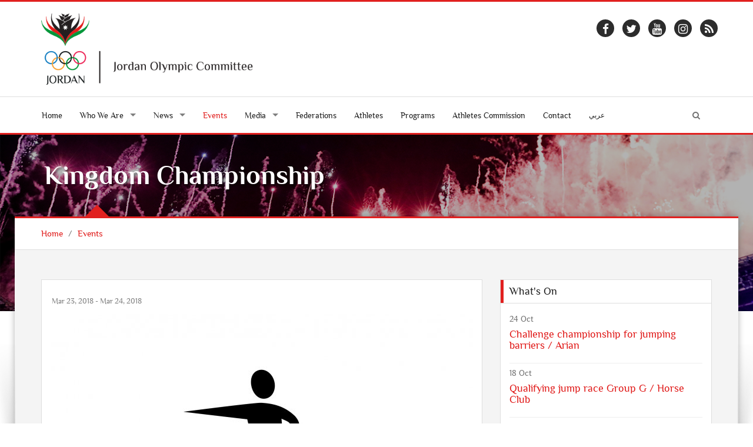

--- FILE ---
content_type: text/html; charset=UTF-8
request_url: https://www.joc.jo/en/events/220/kingdom-championship/
body_size: 6326
content:
<!DOCTYPE html>
<html lang="en">
<head>
    <meta charset="utf-8">
    <meta name="viewport" content="width=device-width, initial-scale=1">
    <link rel="shortcut icon" href="/favicon.ico" type="image/x-icon"/>
    <meta property="og:site_name" content="Jordan Olympic Committee"/>
    <meta property="fb:app_id" content="1593323300920292" />
    <meta property="og:type" content="website" />
    <link rel="canonical" href="https://www.joc.jo/en/events/220/kingdom-championship/">
    <!-- CSS -->
    <link rel="stylesheet" href="/themes/frontend/css/style.css?v=0.15" type="text/css"/>
            <script type="text/javascript">
        var siteLANG = 'en';
        var BaseURL = '';
        var BaseThemeURL = '/themes/frontend'
    </script>
    <meta property="og:title" content="Kingdom Championship" />
<meta property="og:url" content="https://www.joc.jo/en/events/220/kingdom-championship/" />
<meta property="og:description" content="Kingdom Championship" />
<meta property="description" content="Kingdom Championship" />
<meta property="og:image" content="https://www.joc.jo/uploads/2018/03/thumbs/639ad173b7694a3c6f815f915703b1f5_500_500_t_t_f.jpg" />
<title>Kingdom Championship - Jordan Olympic Committee</title>

<meta name="facebook-domain-verification" content="fve6ux26ovhv5mz041yeaz9qidqufi" />

<script>
!function(f,b,e,v,n,t,s)
{if(f.fbq)return;n=f.fbq=function(){n.callMethod?
n.callMethod.apply(n,arguments):n.queue.push(arguments)};
if(!f._fbq)f._fbq=n;n.push=n;n.loaded=!0;n.version='2.0';
n.queue=[];t=b.createElement(e);t.async=!0;
t.src=v;s=b.getElementsByTagName(e)[0];
s.parentNode.insertBefore(t,s)}(window, document,'script',
'https://connect.facebook.net/en_US/fbevents.js');
fbq('init', '502894488161849');
fbq('track', 'PageView');
</script>
<noscript><img height="1" width="1" style="display:none"
src="https://www.facebook.com/tr?id=502894488161849&ev=PageView&noscript=1"
/></noscript>
<!-- End Meta Pixel Code -->

</head>
<body>
<div id="fb-root"></div>
<script>
    (function (i, s, o, g, r, a, m) {
        i['GoogleAnalyticsObject'] = r;
        i[r] = i[r] || function () {
                (i[r].q = i[r].q || []).push(arguments)
            }, i[r].l = 1 * new Date();
        a = s.createElement(o),
            m = s.getElementsByTagName(o)[0];
        a.async = 1;
        a.src = g;
        m.parentNode.insertBefore(a, m)
    })(window, document, 'script', 'https://www.google-analytics.com/analytics.js', 'ga');
    ga('create', 'UA-98751893-1', 'auto');
    ga('send', 'pageview');
</script>
<div id="fb-root"></div>
<script>(function(d, s, id) {
        var js, fjs = d.getElementsByTagName(s)[0];
        if (d.getElementById(id)) return;
        js = d.createElement(s); js.id = id;
        js.src = "//connect.facebook.net/en_US/sdk.js#xfbml=1&version=v2.3&appId=465768860223314";
        fjs.parentNode.insertBefore(js, fjs);
    }(document, 'script', 'facebook-jssdk'));</script>

<div id="layout" class="layout-semiboxed">
	

<!-- Header-->
<header>
    <!-- End headerbox-->
    <div class="headerbox">
        <div class="container">
            <div class="row">
                <!-- Logo-->
                <div class="col-xs-12 col-md-4 logo">
                    <a href="/" title="Jordan Olympic Committee">
                        <img src="/themes/frontend/images/new_logo_en.png" alt="Jordan Olympic Committee" class="logo_img">
                    </a>
                                    </div>
                <!-- End Logo-->

                <!-- Adds Header-->
                <div class="col-xs-12 col-md-8 adds">
                                                            <div class="row">
                    <ul class="social">
                        <li>
                            <div>
                                <a target="_blank" href="https://www.facebook.com/JordanOlympicCommittee" class="facebook">
                                    <i class="fa fa-facebook"></i>
                                </a>
                            </div>
                        </li>
                        <li>
                            <div>
                                <a target="_blank" href="https://twitter.com/JordanOlympic" class="twitter-icon">
                                    <i class="fa fa-twitter"></i>
                                </a>
                            </div>
                        </li>

                        <li>
                            <div>
                                <a target="_blank" href="https://www.youtube.com/user/JordanOlympic?feature=mhee" class="youtube">
                                    <i class="fa fa-youtube"></i>
                                </a>
                            </div>
                        </li>

                        <li>
                            <div>
                                <a target="_blank" href="https://www.instagram.com/jordanolympic/" class="instagram">
                                    <i class="fa fa-instagram"></i>
                                </a>
                            </div>
                        </li>
                        <li>
                            <div>
                                <a target="_blank" href="/feed/" class="rss">
                                    <i class="fa fa-rss"></i>
                                </a>
                            </div>
                        </li>
                    </ul>
                    </div>

                </div>
                <!-- End Adds Header-->
            </div>
        </div>
    </div>
    <!-- End headerbox-->
    <nav class="nav nav-mmenu">
        <ul class="" id="">
                        <li class="mmenu visible-xs pull-left ">
                <a href="#mmenu">

                    <svg class="icon icon-menu">
                        <use xlink:href="/themes/frontend/images/symbol-defs.svg?v=#icon-menu"></use>
                    </svg>
                </a>
            </li>

        </ul>
    </nav>
    <!-- mainmenu-->

    <nav class="mainmenu">
        <div class="container">
            <!-- Menu-->
            <ul class="sf-menu" id="menu">
                <li ><a href="/"> Home</a></li>

                <li class="current">
                    <a><i class=""></i> Who We Are</a>
                    <!-- Second Level / Start -->
                    <ul class="sub-current">
                                                                                    <li><a href="https://www.joc.jo/en/pages/about-us/">About Us</a></li>
                                                                                                                                                                    <li><a href="https://www.joc.jo/en/pages/vision/">Vision</a></li>
                                                                                                                <li><a href="https://www.joc.jo/en/pages/mission/">Mission</a></li>
                                                                                                                <li><a href="https://www.joc.jo/en/pages/our-values/">Our Values</a></li>
                                                                                                                <li><a href="https://www.joc.jo/en/pages/a-word-from-our-president/">Our President</a></li>
                                                                                                                <li><a href="https://www.joc.jo/en/pages/regulations/">Regulations</a></li>
                                                                                                                <li><a href="https://www.joc.jo/en/pages/federations-in-focus/">Federations</a></li>
                                                                                                                <li><a href="https://www.joc.jo/en/pages/sports-federations-regulations/">Sports Federation's regulations</a></li>
                                                                                                                <li><a href="https://www.joc.jo/en/pages/instructions-on-safe-sports/">Instructions on Safe Sports</a></li>
                                                                                                                <li><a href="https://www.joc.jo/en/pages/annual-report/">Annual Report</a></li>
                                                                            
                        <li><a href="https://www.joc.jo/en/board-members/">Board Members</a></li>
                                            </ul>
                    <!-- Second Level / End -->
                </li>

                <li class="current">
                    <a ><i class=""></i>
                        News                    </a>
                    <ul class="sub-current">
                        <li >
                            <a href="https://www.joc.jo/en/news/">
                                News                            </a>
                        </li>
                        <li >
                            <a href="https://www.joc.jo/en/stories/">
                                Features                            </a>
                        </li>
                    </ul>
                </li>




                <li class="active">
                    <a href="https://www.joc.jo/en/events/">
                        Events                    </a></li>

                <li class="current">
                    <a><i class=""></i> Media</a>
                    <!-- Second Level / Start -->
                    <ul class="sub-current">
                        <li ><a href="https://www.joc.jo/en/videos/">Videos</a></li>
                        <li ><a href="https://www.joc.jo/en/galleries/">Galleries</a></li>
                        <li ><a href="https://www.joc.jo/pages/olympic-tv/">Olympic TV</a></li>
                    </ul>
                    <!-- Second Level / End -->
                </li>

                                <li ><a href="https://www.joc.jo/en/federations/">Federations</a></li>
                <li ><a href="https://www.joc.jo/en/athletes/">Athletes</a></li>
                <li ><a href="https://www.joc.jo/en/programs/">Programs</a></li>
                                                                                                <li class="current"><a href="https://www.joc.jo/en/pages/athletes-commission/">Athletes Commission</a></li>
                                                                                                                                                                                                                                                                                                                                                                                                        <li ><a href="https://www.joc.jo/en/contact/"> Contact</a></li>
                <li>
                                            <a class="ar-lang" href="/ar/events/220/kingdom-championship/">عربي</a>
                                    </li>
                <li class="search-link">
                    <i class="fa fa-search icon"></i>
                </li>
            </ul>
            <!-- End Menu-->
        </div>
        <div class="search-block">
            <div class="container">
                <form class="search-form" action="https://www.joc.jo/en/search/" method="get">
                    <div class="form-group">
                        <input type="text" class="form-control" placeholder="Search..." id="search" name="keyword">
                        <button type="submit" class="btn">Search</button>
                    </div>
                </form>
            </div>

        </div>
    </nav>


    <!-- End mainmenu-->
</header>
<!-- End Header-->	<div id="content">
		


		<!-- Section Title -->
<section class="section-title img-news" style="background: url(/uploads/2021/09/2dc329a18c91bfd93be80c90eb6f6bdf.jpg")>
    <div class="overlay-bg"></div>
    <div class="container">
        <h1>Kingdom Championship</h1>
    </div>
</section>
<!-- End Section Title -->

<!-- Section Area - Content Central -->
<section class="content-info">

    <div class="crumbs">
        <div class="container">
            <ul>
                <li><a href="/">Home</a></li>
                <li>/</li>
                <li><a href="https://www.joc.jo/en/events/">Events</a></li>

            </ul>
        </div>
    </div>

    <div class="semiboxshadow text-center">
        <img src="/themes/frontend/img/img-theme/shp.png" class="img-responsive" alt="">
    </div>

    <!-- Content Central -->
    <div class="container padding-top padding-bottom">
        <div class="row">
            <!-- content Column Left -->
            <div class="col-md-8">
                <!-- Single Post -->
                <div class="panel-box">
                    <!-- Post Item -->
                    <div class="post-item single-news padding-top-mini">
                        <div class="row">
                            <!-- Image Post -->
                            <div class="col-md-12">
                                <p class="data-info">Mar 23, 2018   - Mar 24, 2018</p>
                                <!-- Mini SLide -->
                                <div class="img-hovers">
                                    <img src="/uploads/2018/03/thumbs/639ad173b7694a3c6f815f915703b1f5_718_520_t_t_f.jpg" alt="" class="img-responsive">
                                    <a class="image-caption-block-href" href="/uploads/2018/03/639ad173b7694a3c6f815f915703b1f5.jpg" download>Download High Quality Image</a>
                                </div>
                                <!-- End Mini SLide -->
                            </div>
                            <!-- Image Post -->

                            <!-- Info Post -->
                            <div class="col-md-12 padding-top-mini description">
                                <p>Kingdom Championship</p>                            </div>
                            <div class="col-md-12 padding-top-mini ">
                                <div class="addthis_inline_share_toolbox"></div>
                            </div>
                            <!-- End Info Post -->
                        </div>
                    </div>
                    <!-- End Post Item -->
                </div>
                <!-- End Single Post -->

            </div>
            <!-- End content Left -->
            <!-- content Sidebar Right -->
<aside class="col-md-4">
    
    
    
    
    
            <div class="panel-box">
            <div class="titles">
                <h4>What's On</h4>
            </div>
            <div class="row">
                                    <div class="col-md-12">
                                                                                                            <article class="post medium small-event">

                                    <section class="date">
                    <span class="day">
                        24                    </span>
                                        <span class="month">
                        Oct                    </span>
                                    </section>

                                    <div class="medium-content">
                                        <h4><a href="https://www.joc.jo/en/events/740/challenge-championship-for-jumping-barriers-arian/">Challenge championship for jumping barriers / Arian</a></h4>
                                    </div>

                                </article>

                                <hr style="margin: 5px 0">
                                                            <article class="post medium small-event">

                                    <section class="date">
                    <span class="day">
                        18                    </span>
                                        <span class="month">
                        Oct                    </span>
                                    </section>

                                    <div class="medium-content">
                                        <h4><a href="https://www.joc.jo/en/events/739/qualifying-jump-race-group-g-horse-club/">Qualifying jump race Group G / Horse Club</a></h4>
                                    </div>

                                </article>

                                <hr style="margin: 5px 0">
                                                            <article class="post medium small-event">

                                    <section class="date">
                    <span class="day">
                        17                    </span>
                                        <span class="month">
                        Oct                    </span>
                                    </section>

                                    <div class="medium-content">
                                        <h4><a href="https://www.joc.jo/en/events/736/world-championship-bosnia/">World Championship / Bosnia</a></h4>
                                    </div>

                                </article>

                                <hr style="margin: 5px 0">
                                                            <article class="post medium small-event">

                                    <section class="date">
                    <span class="day">
                        11                    </span>
                                        <span class="month">
                        Oct                    </span>
                                    </section>

                                    <div class="medium-content">
                                        <h4><a href="https://www.joc.jo/en/events/738/qualifying-jump-race-group-g-horse-club/">Qualifying jump race Group G / Horse Club</a></h4>
                                    </div>

                                </article>

                                <hr style="margin: 5px 0">
                                                        <div class="clearfix"></div>
                            <a href="https://www.joc.jo/en/events/">
                                More                            </a>
                        

                    </div>
                            </div>
        </div>
    
    
    
    
    
    
            <div class="panel-box-ads">
            <div class="row">
                <div class="col-md-12">
                    <article class="post medium small-event">
                                                    <div>
                                <a target="_blank" href="https://www.facebook.com/JordanOlympicCommittee">
                                    <img src="/uploads/2022/10/thumbs/63347b2335731a6b6ad7fb4c302e6ba6_300_250_t_t_f.jpg" class="img-responsive">
                                </a>
                            </div>
                                            </article>
                </div>
            </div>
        </div>
    </aside>
<!-- End content Sidebar Right -->
        </div>
    </div>
</section>

	</div>

	<section class="footer-info footer-content-top">

           <div class="section-wide">
        <div class="container">
            <div class="row">
                <div class="col-md-12">
                    <div class="text-center">
                        <h2>Sponsors And Partners</h2>

                    </div>
                    <ul id="sponsors" class="owl-carousel owl-theme events-carousel tooltip-hover">
                                                                            <li data-toggle="tooltip" title data-original-title="Greater Amman Manuplicity">
                                <a href="http://www.ammancity.gov.jo" target="_blank" title="Greater Amman Manuplicity">
                                    <img src="/uploads/2022/03/thumbs/2829ddb894f47d2968222a91daf116e0_170_110_t_f_t.png" alt="Image"></a>
                            </li>
                                                    <li data-toggle="tooltip" title data-original-title="Zain">
                                <a href="http://www.jo.zain.com" target="_blank" title="Zain">
                                    <img src="/uploads/2022/03/thumbs/b59f3dda0543ceec8b55981c1d163030_170_110_t_f_t.png" alt="Image"></a>
                            </li>
                                                    <li data-toggle="tooltip" title data-original-title="Jordan Kuwait Bank">
                                <a href="https://www.jkb.com/" target="_blank" title="Jordan Kuwait Bank">
                                    <img src="/uploads/2022/07/thumbs/be751f5ffdcd0a953d3bdd964de9409d_170_110_t_f_t.png" alt="Image"></a>
                            </li>
                                                    <li data-toggle="tooltip" title data-original-title="markazia - toyota jordan	">
                                <a href="https://toyota.com.jo/" target="_blank" title="markazia - toyota jordan	">
                                    <img src="/uploads/2022/07/thumbs/11b30bfbf4bb4d31593e9f855a23f0f7_170_110_t_f_t.png" alt="Image"></a>
                            </li>
                                                    <li data-toggle="tooltip" title data-original-title="Al-Ahliyya Amman University	">
                                <a href="https://www.ammanu.edu.jo/English/HomeP/Home.aspx" target="_blank" title="Al-Ahliyya Amman University	">
                                    <img src="/uploads/2022/07/thumbs/da72d6b9984706e7f3a148d76fa5ea29_170_110_t_f_t.png" alt="Image"></a>
                            </li>
                                                    <li data-toggle="tooltip" title data-original-title="MedLabs">
                                <a href="https://www.medlabsgroup.com/ar/" target="_blank" title="MedLabs">
                                    <img src="/uploads/2023/08/thumbs/c007839d64e9f4a5c1d48ff84b91896e_170_110_t_f_t.png" alt="Image"></a>
                            </li>
                                                    <li data-toggle="tooltip" title data-original-title="Al-kindi Hospital">
                                <a href="https://al-kindihospital.com/" target="_blank" title="Al-kindi Hospital">
                                    <img src="/uploads/2025/10/thumbs/c12f32fc340e481c011e4a2f89124b23_170_110_t_f_t.png" alt="Image"></a>
                            </li>
                                            </ul>
                </div>
            </div>
        </div>
    </div>
        <!-- Newsletter -->
    <div class="section-wide">
        <div class="container">
            <div class="row newsletter">
                <div class="col-md-12">
                    <div class="text-center">
    <h2>Enter your e-mail and <span class="text-resalt">subscribe</span> to our newsletter.</h2>

</div>


<div id="newsletterForm">
<form id="subscribe-form" action="/en/site/subscribe/" method="post">
<input type="hidden" value="UFFSZjN1eGp5UlJoa2tmRGxid2kxb1dUNzZNNzE5dmmh47NXVRb0rAGUmapy_TZtDUMYD3dKd_bjZQd8byfskg==" name="YII_CSRF_TOKEN" />
<div class="row">
    <div class="col-md-6">

        <div class="input-group">
            <span class="input-group-addon">
            <i class="fa fa-user"></i>
            </span>
            <input placeholder="Your Name" label="" class="form-control" name="Subscribers[name]" id="Subscribers_name" type="text" maxlength="255" />        </div>
        <div class="error" id="Subscribers_name_em_" style="display:none"></div>    </div>
    <div class="col-md-6">

        <div class="input-group">
           <span class="input-group-addon">
             <i class="fa fa-envelope"></i>
           </span>
            <input placeholder="Your Email" label="" class="form-control" name="Subscribers[email]" id="Subscribers_email" type="text" maxlength="255" />            <span class="input-group-btn">
                <button class="btn btn-primary" type="submit" name="yt0">SIGN UP</button>
                                                 </span>
        </div>
        <div class="error" id="Subscribers_email_em_" style="display:none"></div>    </div>
</div>


</form>    </div>
                </div>
            </div>
        </div>
    </div>
    <!-- End Newsletter -->
</section>

<!-- footer-->
<footer id="footer" class="footer-2">
    <div class="container">

        <!-- Social Icons-->
        <div class="row">
            <ul class="social">
                <li>
                    <div>
                        <a target="_blank" href="https://www.facebook.com/JordanOlympicCommittee" class="facebook">
                            <i class="fa fa-facebook"></i>
                        </a>
                    </div>
                </li>
                <li>
                    <div>
                        <a target="_blank" href="https://twitter.com/JordanOlympic" class="twitter-icon">
                            <i class="fa fa-twitter"></i>
                        </a>
                    </div>
                </li>

                <li>
                    <div>
                        <a target="_blank" href="https://www.youtube.com/user/JordanOlympic?feature=mhee" class="youtube">
                            <i class="fa fa-youtube"></i>
                        </a>
                    </div>
                </li>

                <li>
                    <div>
                        <a target="_blank" href="https://www.instagram.com/jordanolympic/" class="instagram">
                            <i class="fa fa-instagram"></i>
                        </a>
                    </div>
                </li>
                <li>
                    <div>
                        <a target="_blank" href="/feed/" class="rss">
                            <i class="fa fa-rss"></i>
                        </a>
                    </div>
                </li>
            </ul>
        </div>
        <!-- End Social Icons-->

    </div>
</footer>
<!-- End footer-->

<!-- footer Down-->
<div class="footer-down">
    <div class="container">
        <div class="row">
            <div class="col-md-4 copyright-block">
                <p> © Copyright 2026 by JOC. All Rights Reserved. </p>
            </div>
            <div class="col-md-8">
                <!-- Nav Footer-->
                <ul class="nav-footer">
                    <li><a href="/">Home</a></li>
                    <li><a href="https://www.joc.jo/en/events/">Events</a></li>
                    <li><a href="https://www.joc.jo/en/news/">News</a></li>
                    <li><a href="https://www.joc.jo/en/healthyTips/">Healthy Tips</a></li>
                                       <li><a href="https://www.joc.jo/en/contact/">Contact</a></li>
                    <li><a href="https://www.joc.jo/en/important-links/">Useful Links</a></li>
                    <li><a href="https://webmail.joc.jo/owa" target="_blank">Web Mail</a></li>
                    <li><a href="http://194.165.146.68/InfinitePortal/site/infp_login.aspx?lang=en" target="_blank">JOC Portal</a></li>
                </ul>
                <!-- End Nav Footer-->
            </div>
        </div>
    </div>
</div>
<!-- footer Down-->

</div>
<!-- End layout-->
<div class="hidden">
    <div id="mmenu">
        <ul class="mm-listview">
            <li ><a href="/"> Home</a></li>

            <li  class="current">
                <a><i class=""></i> Who We Are</a>
                <!-- Second Level / Start -->
                <ul class="sub-current">
                                                                    <li><a href="https://www.joc.jo/en/pages/about-us/">About Us</a></li>
                                                                                                                                                <li><a href="https://www.joc.jo/en/pages/vision/">Vision</a></li>
                                                                                                <li><a href="https://www.joc.jo/en/pages/mission/">Mission</a></li>
                                                                                                <li><a href="https://www.joc.jo/en/pages/our-values/">Our Values</a></li>
                                                                                                <li><a href="https://www.joc.jo/en/pages/a-word-from-our-president/">Our President</a></li>
                                                                                                <li><a href="https://www.joc.jo/en/pages/regulations/">Regulations</a></li>
                                                                                                <li><a href="https://www.joc.jo/en/pages/federations-in-focus/">Federations</a></li>
                                                                                                <li><a href="https://www.joc.jo/en/pages/sports-federations-regulations/">Sports Federation's regulations</a></li>
                                                                                                <li><a href="https://www.joc.jo/en/pages/instructions-on-safe-sports/">Instructions on Safe Sports</a></li>
                                                                                                <li><a href="https://www.joc.jo/en/pages/annual-report/">Annual Report</a></li>
                                                                    
                    <li><a href="https://www.joc.jo/en/board-members/">Board Members</a></li>
                    <li><a href="https://www.joc.jo/en/partners/">Partners</a></li>
                    <li><a href="https://www.joc.jo/en/sponsors/">Sponsors</a></li>
                </ul>
                <!-- Second Level / End -->
            </li>


            <li class="current">
                <a href="https://www.joc.jo/en/news/"><i class=""></i>
                    News                </a>
                <ul class="sub-current">
                    <li >
                        <a href="https://www.joc.jo/en/news/">
                            News                        </a>
                    </li>
                    <li >
                        <a href="https://www.joc.jo/en/stories/">
                            Features                        </a>
                    </li>
                </ul>
            </li>
                       <li class="active"><a href="https://www.joc.jo/en/events/">Events</a></li>

            <li class="current">
                <a><i class=""></i> Media</a>
                <!-- Second Level / Start -->
                <ul class="sub-current">
                    <li ><a href="https://www.joc.jo/en/videos/">Videos</a></li>
                    <li ><a href="https://www.joc.jo/en/galleries/">Galleries</a></li>
                </ul>
                <!-- Second Level / End -->
            </li>

                        <li ><a href="https://www.joc.jo/en/federations/">Federations</a></li>
            <li ><a href="https://www.joc.jo/en/athletes/">Athletes</a></li>
            <li ><a href="https://www.joc.jo/en/programs/">Programs</a></li>

                                                                                        <li class="current"><a href="https://www.joc.jo/en/pages/athletes-commission/">Athletes Commission</a></li>
                                                                                                                                                                                                                                                                                                    <li ><a href="https://www.joc.jo/en/contact/"> Contact</a></li>
                       <li>
                                    <a class="ar-lang" href="/ar/events/220/kingdom-championship/">عربي</a>
                            </li>
        </ul>

    </div>

</div>
<style>
@media handheld, only screen and (min-width: 1000px){
    .home-page.content-info {
        margin-top: 4%!important;
    }
}
</style>
</div>
<script	src="/themes/frontend/js/vendors/jquery.js"></script>
<script	src="/themes/frontend/js/min/all.min.js?v=0.08"></script>
<script src="https://ajax.googleapis.com/ajax/libs/webfont/1.6.26/webfont.js"></script>
<script type="text/javascript">
    WebFont.load({
        custom: {
            urls: [
                '/themes/frontend/css/fonts.css'
            ]
        },
        google: {
            families: ['Open Sans:300italic,400italic,400,300,700','Raleway']
        }
    });
</script>
<script type="text/javascript" src="//s7.addthis.com/js/300/addthis_widget.js#pubid=ra-59f87d32229dec1c"></script>
<script type="text/javascript">
    var addthis_config = addthis_config||{};
    addthis_config.data_track_addressbar = false;
    addthis_config.data_track_clickback = false;
</script>
<script type="text/javascript" src="/assets/6abe022f/jquery.yiiactiveform.js"></script>
<script type="text/javascript">
/*<![CDATA[*/
jQuery(function($) {
jQuery('#subscribe-form').yiiactiveform({'validateOnSubmit':true,'attributes':[{'id':'Subscribers_name','inputID':'Subscribers_name','errorID':'Subscribers_name_em_','model':'Subscribers','name':'name','enableAjaxValidation':true,'clientValidation':function(value, messages, attribute) {

if(jQuery.trim(value)=='') {
	messages.push("Name cannot be blank.");
}


if(jQuery.trim(value)!='') {
	
if(value.length>255) {
	messages.push("Name is too long (maximum is 255 characters).");
}

}

}},{'id':'Subscribers_email','inputID':'Subscribers_email','errorID':'Subscribers_email_em_','model':'Subscribers','name':'email','enableAjaxValidation':true,'clientValidation':function(value, messages, attribute) {

if(jQuery.trim(value)=='') {
	messages.push("Email cannot be blank.");
}


if(jQuery.trim(value)!='') {
	
if(value.length>255) {
	messages.push("Email is too long (maximum is 255 characters).");
}

}



if(jQuery.trim(value)!='' && !value.match(/^[a-zA-Z0-9!#$%&'*+\/=?^_`{|}~-]+(?:\.[a-zA-Z0-9!#$%&'*+\/=?^_`{|}~-]+)*@(?:[a-zA-Z0-9](?:[a-zA-Z0-9-]*[a-zA-Z0-9])?\.)+[a-zA-Z0-9](?:[a-zA-Z0-9-]*[a-zA-Z0-9])?$/)) {
	messages.push("Email is not a valid email address.");
}

}}],'errorCss':'error'});
});
/*]]>*/
</script>
<script defer src="https://static.cloudflareinsights.com/beacon.min.js/vcd15cbe7772f49c399c6a5babf22c1241717689176015" integrity="sha512-ZpsOmlRQV6y907TI0dKBHq9Md29nnaEIPlkf84rnaERnq6zvWvPUqr2ft8M1aS28oN72PdrCzSjY4U6VaAw1EQ==" data-cf-beacon='{"version":"2024.11.0","token":"37b812f676884a3e89d412be93552976","r":1,"server_timing":{"name":{"cfCacheStatus":true,"cfEdge":true,"cfExtPri":true,"cfL4":true,"cfOrigin":true,"cfSpeedBrain":true},"location_startswith":null}}' crossorigin="anonymous"></script>
</body>
</html>